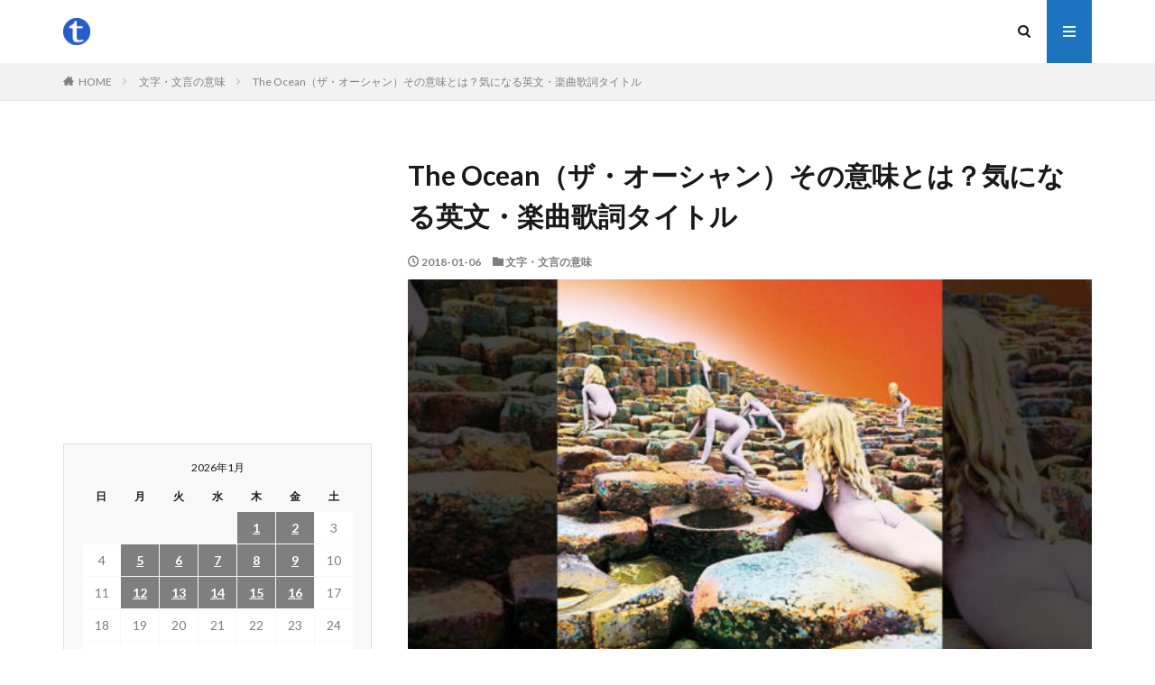

--- FILE ---
content_type: text/html; charset=UTF-8
request_url: https://ttl.yaoyolog.com/the-ocean%EF%BC%88%E3%82%B6%E3%83%BB%E3%82%AA%E3%83%BC%E3%82%B7%E3%83%A3%E3%83%B3%EF%BC%89%E3%81%9D%E3%81%AE%E6%84%8F%E5%91%B3%E3%81%A8%E3%81%AF%EF%BC%9F%E6%B0%97%E3%81%AB%E3%81%AA%E3%82%8B%E8%8B%B1/
body_size: 13508
content:

<!DOCTYPE html>

<html lang="ja" prefix="og: http://ogp.me/ns#" class="t-html 
">

<head prefix="og: http://ogp.me/ns# fb: http://ogp.me/ns/fb# article: http://ogp.me/ns/article#">
  
<script async src="https://pagead2.googlesyndication.com/pagead/js/adsbygoogle.js?client=ca-pub-6391792936359814"
     crossorigin="anonymous"></script>
  
<!-- Google tag (gtag.js) -->
<script async src="https://www.googletagmanager.com/gtag/js?id=G-XMGRGVRTLJ"></script>
<script>
  window.dataLayer = window.dataLayer || [];
  function gtag(){dataLayer.push(arguments);}
  gtag('js', new Date());

  gtag('config', 'G-XMGRGVRTLJ');
</script>
  
<meta charset="UTF-8">
<title>The Ocean（ザ・オーシャン）その意味とは？気になる英文・楽曲歌詞タイトル│ttl.yaoyolog.com</title>
<meta name='robots' content='max-image-preview:large' />
<link rel='dns-prefetch' href='//www.googletagmanager.com' />
<link rel='dns-prefetch' href='//pagead2.googlesyndication.com' />
<link rel="alternate" title="oEmbed (JSON)" type="application/json+oembed" href="https://ttl.yaoyolog.com/wp-json/oembed/1.0/embed?url=https%3A%2F%2Fttl.yaoyolog.com%2Fthe-ocean%25ef%25bc%2588%25e3%2582%25b6%25e3%2583%25bb%25e3%2582%25aa%25e3%2583%25bc%25e3%2582%25b7%25e3%2583%25a3%25e3%2583%25b3%25ef%25bc%2589%25e3%2581%259d%25e3%2581%25ae%25e6%2584%258f%25e5%2591%25b3%25e3%2581%25a8%25e3%2581%25af%25ef%25bc%259f%25e6%25b0%2597%25e3%2581%25ab%25e3%2581%25aa%25e3%2582%258b%25e8%258b%25b1%2F" />
<link rel="alternate" title="oEmbed (XML)" type="text/xml+oembed" href="https://ttl.yaoyolog.com/wp-json/oembed/1.0/embed?url=https%3A%2F%2Fttl.yaoyolog.com%2Fthe-ocean%25ef%25bc%2588%25e3%2582%25b6%25e3%2583%25bb%25e3%2582%25aa%25e3%2583%25bc%25e3%2582%25b7%25e3%2583%25a3%25e3%2583%25b3%25ef%25bc%2589%25e3%2581%259d%25e3%2581%25ae%25e6%2584%258f%25e5%2591%25b3%25e3%2581%25a8%25e3%2581%25af%25ef%25bc%259f%25e6%25b0%2597%25e3%2581%25ab%25e3%2581%25aa%25e3%2582%258b%25e8%258b%25b1%2F&#038;format=xml" />
<style id='wp-img-auto-sizes-contain-inline-css' type='text/css'>
img:is([sizes=auto i],[sizes^="auto," i]){contain-intrinsic-size:3000px 1500px}
/*# sourceURL=wp-img-auto-sizes-contain-inline-css */
</style>
<link rel='stylesheet' id='dashicons-css' href='https://ttl.yaoyolog.com/wp/wp-includes/css/dashicons.min.css?ver=6.9' type='text/css' media='all' />
<link rel='stylesheet' id='thickbox-css' href='https://ttl.yaoyolog.com/wp/wp-includes/js/thickbox/thickbox.css?ver=6.9' type='text/css' media='all' />
<link rel='stylesheet' id='wp-block-library-css' href='https://ttl.yaoyolog.com/wp/wp-includes/css/dist/block-library/style.min.css?ver=6.9' type='text/css' media='all' />
<style id='wp-block-paragraph-inline-css' type='text/css'>
.is-small-text{font-size:.875em}.is-regular-text{font-size:1em}.is-large-text{font-size:2.25em}.is-larger-text{font-size:3em}.has-drop-cap:not(:focus):first-letter{float:left;font-size:8.4em;font-style:normal;font-weight:100;line-height:.68;margin:.05em .1em 0 0;text-transform:uppercase}body.rtl .has-drop-cap:not(:focus):first-letter{float:none;margin-left:.1em}p.has-drop-cap.has-background{overflow:hidden}:root :where(p.has-background){padding:1.25em 2.375em}:where(p.has-text-color:not(.has-link-color)) a{color:inherit}p.has-text-align-left[style*="writing-mode:vertical-lr"],p.has-text-align-right[style*="writing-mode:vertical-rl"]{rotate:180deg}
/*# sourceURL=https://ttl.yaoyolog.com/wp/wp-includes/blocks/paragraph/style.min.css */
</style>
<style id='global-styles-inline-css' type='text/css'>
:root{--wp--preset--aspect-ratio--square: 1;--wp--preset--aspect-ratio--4-3: 4/3;--wp--preset--aspect-ratio--3-4: 3/4;--wp--preset--aspect-ratio--3-2: 3/2;--wp--preset--aspect-ratio--2-3: 2/3;--wp--preset--aspect-ratio--16-9: 16/9;--wp--preset--aspect-ratio--9-16: 9/16;--wp--preset--color--black: #000000;--wp--preset--color--cyan-bluish-gray: #abb8c3;--wp--preset--color--white: #ffffff;--wp--preset--color--pale-pink: #f78da7;--wp--preset--color--vivid-red: #cf2e2e;--wp--preset--color--luminous-vivid-orange: #ff6900;--wp--preset--color--luminous-vivid-amber: #fcb900;--wp--preset--color--light-green-cyan: #7bdcb5;--wp--preset--color--vivid-green-cyan: #00d084;--wp--preset--color--pale-cyan-blue: #8ed1fc;--wp--preset--color--vivid-cyan-blue: #0693e3;--wp--preset--color--vivid-purple: #9b51e0;--wp--preset--gradient--vivid-cyan-blue-to-vivid-purple: linear-gradient(135deg,rgb(6,147,227) 0%,rgb(155,81,224) 100%);--wp--preset--gradient--light-green-cyan-to-vivid-green-cyan: linear-gradient(135deg,rgb(122,220,180) 0%,rgb(0,208,130) 100%);--wp--preset--gradient--luminous-vivid-amber-to-luminous-vivid-orange: linear-gradient(135deg,rgb(252,185,0) 0%,rgb(255,105,0) 100%);--wp--preset--gradient--luminous-vivid-orange-to-vivid-red: linear-gradient(135deg,rgb(255,105,0) 0%,rgb(207,46,46) 100%);--wp--preset--gradient--very-light-gray-to-cyan-bluish-gray: linear-gradient(135deg,rgb(238,238,238) 0%,rgb(169,184,195) 100%);--wp--preset--gradient--cool-to-warm-spectrum: linear-gradient(135deg,rgb(74,234,220) 0%,rgb(151,120,209) 20%,rgb(207,42,186) 40%,rgb(238,44,130) 60%,rgb(251,105,98) 80%,rgb(254,248,76) 100%);--wp--preset--gradient--blush-light-purple: linear-gradient(135deg,rgb(255,206,236) 0%,rgb(152,150,240) 100%);--wp--preset--gradient--blush-bordeaux: linear-gradient(135deg,rgb(254,205,165) 0%,rgb(254,45,45) 50%,rgb(107,0,62) 100%);--wp--preset--gradient--luminous-dusk: linear-gradient(135deg,rgb(255,203,112) 0%,rgb(199,81,192) 50%,rgb(65,88,208) 100%);--wp--preset--gradient--pale-ocean: linear-gradient(135deg,rgb(255,245,203) 0%,rgb(182,227,212) 50%,rgb(51,167,181) 100%);--wp--preset--gradient--electric-grass: linear-gradient(135deg,rgb(202,248,128) 0%,rgb(113,206,126) 100%);--wp--preset--gradient--midnight: linear-gradient(135deg,rgb(2,3,129) 0%,rgb(40,116,252) 100%);--wp--preset--font-size--small: 13px;--wp--preset--font-size--medium: 20px;--wp--preset--font-size--large: 36px;--wp--preset--font-size--x-large: 42px;--wp--preset--spacing--20: 0.44rem;--wp--preset--spacing--30: 0.67rem;--wp--preset--spacing--40: 1rem;--wp--preset--spacing--50: 1.5rem;--wp--preset--spacing--60: 2.25rem;--wp--preset--spacing--70: 3.38rem;--wp--preset--spacing--80: 5.06rem;--wp--preset--shadow--natural: 6px 6px 9px rgba(0, 0, 0, 0.2);--wp--preset--shadow--deep: 12px 12px 50px rgba(0, 0, 0, 0.4);--wp--preset--shadow--sharp: 6px 6px 0px rgba(0, 0, 0, 0.2);--wp--preset--shadow--outlined: 6px 6px 0px -3px rgb(255, 255, 255), 6px 6px rgb(0, 0, 0);--wp--preset--shadow--crisp: 6px 6px 0px rgb(0, 0, 0);}:where(.is-layout-flex){gap: 0.5em;}:where(.is-layout-grid){gap: 0.5em;}body .is-layout-flex{display: flex;}.is-layout-flex{flex-wrap: wrap;align-items: center;}.is-layout-flex > :is(*, div){margin: 0;}body .is-layout-grid{display: grid;}.is-layout-grid > :is(*, div){margin: 0;}:where(.wp-block-columns.is-layout-flex){gap: 2em;}:where(.wp-block-columns.is-layout-grid){gap: 2em;}:where(.wp-block-post-template.is-layout-flex){gap: 1.25em;}:where(.wp-block-post-template.is-layout-grid){gap: 1.25em;}.has-black-color{color: var(--wp--preset--color--black) !important;}.has-cyan-bluish-gray-color{color: var(--wp--preset--color--cyan-bluish-gray) !important;}.has-white-color{color: var(--wp--preset--color--white) !important;}.has-pale-pink-color{color: var(--wp--preset--color--pale-pink) !important;}.has-vivid-red-color{color: var(--wp--preset--color--vivid-red) !important;}.has-luminous-vivid-orange-color{color: var(--wp--preset--color--luminous-vivid-orange) !important;}.has-luminous-vivid-amber-color{color: var(--wp--preset--color--luminous-vivid-amber) !important;}.has-light-green-cyan-color{color: var(--wp--preset--color--light-green-cyan) !important;}.has-vivid-green-cyan-color{color: var(--wp--preset--color--vivid-green-cyan) !important;}.has-pale-cyan-blue-color{color: var(--wp--preset--color--pale-cyan-blue) !important;}.has-vivid-cyan-blue-color{color: var(--wp--preset--color--vivid-cyan-blue) !important;}.has-vivid-purple-color{color: var(--wp--preset--color--vivid-purple) !important;}.has-black-background-color{background-color: var(--wp--preset--color--black) !important;}.has-cyan-bluish-gray-background-color{background-color: var(--wp--preset--color--cyan-bluish-gray) !important;}.has-white-background-color{background-color: var(--wp--preset--color--white) !important;}.has-pale-pink-background-color{background-color: var(--wp--preset--color--pale-pink) !important;}.has-vivid-red-background-color{background-color: var(--wp--preset--color--vivid-red) !important;}.has-luminous-vivid-orange-background-color{background-color: var(--wp--preset--color--luminous-vivid-orange) !important;}.has-luminous-vivid-amber-background-color{background-color: var(--wp--preset--color--luminous-vivid-amber) !important;}.has-light-green-cyan-background-color{background-color: var(--wp--preset--color--light-green-cyan) !important;}.has-vivid-green-cyan-background-color{background-color: var(--wp--preset--color--vivid-green-cyan) !important;}.has-pale-cyan-blue-background-color{background-color: var(--wp--preset--color--pale-cyan-blue) !important;}.has-vivid-cyan-blue-background-color{background-color: var(--wp--preset--color--vivid-cyan-blue) !important;}.has-vivid-purple-background-color{background-color: var(--wp--preset--color--vivid-purple) !important;}.has-black-border-color{border-color: var(--wp--preset--color--black) !important;}.has-cyan-bluish-gray-border-color{border-color: var(--wp--preset--color--cyan-bluish-gray) !important;}.has-white-border-color{border-color: var(--wp--preset--color--white) !important;}.has-pale-pink-border-color{border-color: var(--wp--preset--color--pale-pink) !important;}.has-vivid-red-border-color{border-color: var(--wp--preset--color--vivid-red) !important;}.has-luminous-vivid-orange-border-color{border-color: var(--wp--preset--color--luminous-vivid-orange) !important;}.has-luminous-vivid-amber-border-color{border-color: var(--wp--preset--color--luminous-vivid-amber) !important;}.has-light-green-cyan-border-color{border-color: var(--wp--preset--color--light-green-cyan) !important;}.has-vivid-green-cyan-border-color{border-color: var(--wp--preset--color--vivid-green-cyan) !important;}.has-pale-cyan-blue-border-color{border-color: var(--wp--preset--color--pale-cyan-blue) !important;}.has-vivid-cyan-blue-border-color{border-color: var(--wp--preset--color--vivid-cyan-blue) !important;}.has-vivid-purple-border-color{border-color: var(--wp--preset--color--vivid-purple) !important;}.has-vivid-cyan-blue-to-vivid-purple-gradient-background{background: var(--wp--preset--gradient--vivid-cyan-blue-to-vivid-purple) !important;}.has-light-green-cyan-to-vivid-green-cyan-gradient-background{background: var(--wp--preset--gradient--light-green-cyan-to-vivid-green-cyan) !important;}.has-luminous-vivid-amber-to-luminous-vivid-orange-gradient-background{background: var(--wp--preset--gradient--luminous-vivid-amber-to-luminous-vivid-orange) !important;}.has-luminous-vivid-orange-to-vivid-red-gradient-background{background: var(--wp--preset--gradient--luminous-vivid-orange-to-vivid-red) !important;}.has-very-light-gray-to-cyan-bluish-gray-gradient-background{background: var(--wp--preset--gradient--very-light-gray-to-cyan-bluish-gray) !important;}.has-cool-to-warm-spectrum-gradient-background{background: var(--wp--preset--gradient--cool-to-warm-spectrum) !important;}.has-blush-light-purple-gradient-background{background: var(--wp--preset--gradient--blush-light-purple) !important;}.has-blush-bordeaux-gradient-background{background: var(--wp--preset--gradient--blush-bordeaux) !important;}.has-luminous-dusk-gradient-background{background: var(--wp--preset--gradient--luminous-dusk) !important;}.has-pale-ocean-gradient-background{background: var(--wp--preset--gradient--pale-ocean) !important;}.has-electric-grass-gradient-background{background: var(--wp--preset--gradient--electric-grass) !important;}.has-midnight-gradient-background{background: var(--wp--preset--gradient--midnight) !important;}.has-small-font-size{font-size: var(--wp--preset--font-size--small) !important;}.has-medium-font-size{font-size: var(--wp--preset--font-size--medium) !important;}.has-large-font-size{font-size: var(--wp--preset--font-size--large) !important;}.has-x-large-font-size{font-size: var(--wp--preset--font-size--x-large) !important;}
/*# sourceURL=global-styles-inline-css */
</style>

<style id='classic-theme-styles-inline-css' type='text/css'>
/*! This file is auto-generated */
.wp-block-button__link{color:#fff;background-color:#32373c;border-radius:9999px;box-shadow:none;text-decoration:none;padding:calc(.667em + 2px) calc(1.333em + 2px);font-size:1.125em}.wp-block-file__button{background:#32373c;color:#fff;text-decoration:none}
/*# sourceURL=/wp-includes/css/classic-themes.min.css */
</style>
<script type="text/javascript" src="https://ttl.yaoyolog.com/wp/wp-includes/js/jquery/jquery.min.js?ver=3.7.1" id="jquery-core-js"></script>
<script type="text/javascript" src="https://ttl.yaoyolog.com/wp/wp-includes/js/jquery/jquery-migrate.min.js?ver=3.4.1" id="jquery-migrate-js"></script>

<!-- Site Kit によって追加された Google タグ（gtag.js）スニペット -->
<!-- Google アナリティクス スニペット (Site Kit が追加) -->
<script type="text/javascript" src="https://www.googletagmanager.com/gtag/js?id=GT-PJ5R79V" id="google_gtagjs-js" async></script>
<script type="text/javascript" id="google_gtagjs-js-after">
/* <![CDATA[ */
window.dataLayer = window.dataLayer || [];function gtag(){dataLayer.push(arguments);}
gtag("set","linker",{"domains":["ttl.yaoyolog.com"]});
gtag("js", new Date());
gtag("set", "developer_id.dZTNiMT", true);
gtag("config", "GT-PJ5R79V");
//# sourceURL=google_gtagjs-js-after
/* ]]> */
</script>
<link rel="https://api.w.org/" href="https://ttl.yaoyolog.com/wp-json/" /><link rel="alternate" title="JSON" type="application/json" href="https://ttl.yaoyolog.com/wp-json/wp/v2/posts/3219" /><meta name="generator" content="Site Kit by Google 1.170.0" /><link rel="stylesheet" href="https://ttl.yaoyolog.com/wp/wp-content/themes/the-thor/css/icon.min.css">
<link rel="stylesheet" href="https://fonts.googleapis.com/css?family=Lato:100,300,400,700,900">
<link rel="stylesheet" href="https://fonts.googleapis.com/css?family=Fjalla+One">
<link rel="stylesheet" href="https://fonts.googleapis.com/css?family=Noto+Sans+JP:100,200,300,400,500,600,700,800,900">
<link rel="stylesheet" href="https://ttl.yaoyolog.com/wp/wp-content/themes/the-thor/style.min.css">
<link rel="stylesheet" href="https://ttl.yaoyolog.com/wp/wp-content/themes/the-thor-child/style-user.css?1620350731">
<link rel="canonical" href="https://ttl.yaoyolog.com/the-ocean%ef%bc%88%e3%82%b6%e3%83%bb%e3%82%aa%e3%83%bc%e3%82%b7%e3%83%a3%e3%83%b3%ef%bc%89%e3%81%9d%e3%81%ae%e6%84%8f%e5%91%b3%e3%81%a8%e3%81%af%ef%bc%9f%e6%b0%97%e3%81%ab%e3%81%aa%e3%82%8b%e8%8b%b1/" />
<script src="https://ajax.googleapis.com/ajax/libs/jquery/1.12.4/jquery.min.js"></script>
<meta http-equiv="X-UA-Compatible" content="IE=edge">
<meta name="viewport" content="width=device-width, initial-scale=1, viewport-fit=cover"/>
<style>
.widget.widget_nav_menu ul.menu{border-color: rgba(30,115,190,0.15);}.widget.widget_nav_menu ul.menu li{border-color: rgba(30,115,190,0.75);}.widget.widget_nav_menu ul.menu .sub-menu li{border-color: rgba(30,115,190,0.15);}.widget.widget_nav_menu ul.menu .sub-menu li .sub-menu li:first-child{border-color: rgba(30,115,190,0.15);}.widget.widget_nav_menu ul.menu li a:hover{background-color: rgba(30,115,190,0.75);}.widget.widget_nav_menu ul.menu .current-menu-item > a{background-color: rgba(30,115,190,0.75);}.widget.widget_nav_menu ul.menu li .sub-menu li a:before {color:#1e73be;}.widget.widget_nav_menu ul.menu li a{background-color:#1e73be;}.widget.widget_nav_menu ul.menu .sub-menu a:hover{color:#1e73be;}.widget.widget_nav_menu ul.menu .sub-menu .current-menu-item a{color:#1e73be;}.widget.widget_categories ul{border-color: rgba(30,115,190,0.15);}.widget.widget_categories ul li{border-color: rgba(30,115,190,0.75);}.widget.widget_categories ul .children li{border-color: rgba(30,115,190,0.15);}.widget.widget_categories ul .children li .children li:first-child{border-color: rgba(30,115,190,0.15);}.widget.widget_categories ul li a:hover{background-color: rgba(30,115,190,0.75);}.widget.widget_categories ul .current-menu-item > a{background-color: rgba(30,115,190,0.75);}.widget.widget_categories ul li .children li a:before {color:#1e73be;}.widget.widget_categories ul li a{background-color:#1e73be;}.widget.widget_categories ul .children a:hover{color:#1e73be;}.widget.widget_categories ul .children .current-menu-item a{color:#1e73be;}.widgetSearch__input:hover{border-color:#1e73be;}.widgetCatTitle{background-color:#1e73be;}.widgetCatTitle__inner{background-color:#1e73be;}.widgetSearch__submit:hover{background-color:#1e73be;}.widgetProfile__sns{background-color:#1e73be;}.widget.widget_calendar .calendar_wrap tbody a:hover{background-color:#1e73be;}.widget ul li a:hover{color:#1e73be;}.widget.widget_rss .rsswidget:hover{color:#1e73be;}.widget.widget_tag_cloud a:hover{background-color:#1e73be;}.widget select:hover{border-color:#1e73be;}.widgetSearch__checkLabel:hover:after{border-color:#1e73be;}.widgetSearch__check:checked .widgetSearch__checkLabel:before, .widgetSearch__check:checked + .widgetSearch__checkLabel:before{border-color:#1e73be;}.widgetTab__item.current{border-top-color:#1e73be;}.widgetTab__item:hover{border-top-color:#1e73be;}.searchHead__title{background-color:#1e73be;}.searchHead__submit:hover{color:#1e73be;}.menuBtn__close:hover{color:#1e73be;}.menuBtn__link:hover{color:#1e73be;}@media only screen and (min-width: 992px){.menuBtn__link {background-color:#1e73be;}}.t-headerCenter .menuBtn__link:hover{color:#1e73be;}.searchBtn__close:hover{color:#1e73be;}.searchBtn__link:hover{color:#1e73be;}.breadcrumb__item a:hover{color:#1e73be;}.pager__item{color:#1e73be;}.pager__item:hover, .pager__item-current{background-color:#1e73be; color:#fff;}.page-numbers{color:#1e73be;}.page-numbers:hover, .page-numbers.current{background-color:#1e73be; color:#fff;}.pagePager__item{color:#1e73be;}.pagePager__item:hover, .pagePager__item-current{background-color:#1e73be; color:#fff;}.heading a:hover{color:#1e73be;}.eyecatch__cat{background-color:#1e73be;}.the__category{background-color:#1e73be;}.dateList__item a:hover{color:#1e73be;}.controllerFooter__item:last-child{background-color:#1e73be;}.controllerFooter__close{background-color:#1e73be;}.bottomFooter__topBtn{background-color:#1e73be;}.mask-color{background-color:#1e73be;}.mask-colorgray{background-color:#1e73be;}.pickup3__item{background-color:#1e73be;}.categoryBox__title{color:#1e73be;}.comments__list .comment-meta{background-color:#1e73be;}.comment-respond .submit{background-color:#1e73be;}.prevNext__pop{background-color:#1e73be;}.swiper-pagination-bullet-active{background-color:#1e73be;}.swiper-slider .swiper-button-next, .swiper-slider .swiper-container-rtl .swiper-button-prev, .swiper-slider .swiper-button-prev, .swiper-slider .swiper-container-rtl .swiper-button-next	{background-color:#1e73be;}body{background:#ffffff;}.snsFooter{background-color:#1e73be}.widget-main .heading.heading-widget{background-color:#1e73be}.widget-main .heading.heading-widgetsimple{background-color:#1e73be}.widget-main .heading.heading-widgetsimplewide{background-color:#1e73be}.widget-main .heading.heading-widgetwide{background-color:#1e73be}.widget-main .heading.heading-widgetbottom:before{border-color:#1e73be}.widget-main .heading.heading-widgetborder{border-color:#1e73be}.widget-main .heading.heading-widgetborder::before,.widget-main .heading.heading-widgetborder::after{background-color:#1e73be}.widget-side .heading.heading-widget{background-color:#1e73be}.widget-side .heading.heading-widgetsimple{background-color:#1e73be}.widget-side .heading.heading-widgetsimplewide{background-color:#1e73be}.widget-side .heading.heading-widgetwide{background-color:#1e73be}.widget-side .heading.heading-widgetbottom:before{border-color:#1e73be}.widget-side .heading.heading-widgetborder{border-color:#1e73be}.widget-side .heading.heading-widgetborder::before,.widget-side .heading.heading-widgetborder::after{background-color:#1e73be}.widget-foot .heading.heading-widget{background-color:#1e73be}.widget-foot .heading.heading-widgetsimple{background-color:#1e73be}.widget-foot .heading.heading-widgetsimplewide{background-color:#1e73be}.widget-foot .heading.heading-widgetwide{background-color:#1e73be}.widget-foot .heading.heading-widgetbottom:before{border-color:#1e73be}.widget-foot .heading.heading-widgetborder{border-color:#1e73be}.widget-foot .heading.heading-widgetborder::before,.widget-foot .heading.heading-widgetborder::after{background-color:#1e73be}.widget-menu .heading.heading-widget{background-color:#1e73be}.widget-menu .heading.heading-widgetsimple{background-color:#1e73be}.widget-menu .heading.heading-widgetsimplewide{background-color:#1e73be}.widget-menu .heading.heading-widgetwide{background-color:#1e73be}.widget-menu .heading.heading-widgetbottom:before{border-color:#1e73be}.widget-menu .heading.heading-widgetborder{border-color:#1e73be}.widget-menu .heading.heading-widgetborder::before,.widget-menu .heading.heading-widgetborder::after{background-color:#1e73be}.rankingBox__bg{background-color:#1e73be}.the__ribbon{background-color:#1e73be}.the__ribbon:after{border-left-color:#1e73be; border-right-color:#1e73be}.content .afTagBox__btnDetail{background-color:#1e73be;}.widget .widgetAfTag__btnDetail{background-color:#1e73be;}.content .afTagBox__btnAf{background-color:#1e73be;}.widget .widgetAfTag__btnAf{background-color:#1e73be;}.content a{color:#1e73be;}.phrase a{color:#1e73be;}.content .sitemap li a:hover{color:#1e73be;}.content h2 a:hover,.content h3 a:hover,.content h4 a:hover,.content h5 a:hover{color:#1e73be;}.content ul.menu li a:hover{color:#1e73be;}.content .es-LiconBox:before{background-color:#a83f3f;}.content .es-LiconCircle:before{background-color:#a83f3f;}.content .es-BTiconBox:before{background-color:#a83f3f;}.content .es-BTiconCircle:before{background-color:#a83f3f;}.content .es-BiconObi{border-color:#a83f3f;}.content .es-BiconCorner:before{background-color:#a83f3f;}.content .es-BiconCircle:before{background-color:#a83f3f;}.content .es-BmarkHatena::before{background-color:#005293;}.content .es-BmarkExcl::before{background-color:#b60105;}.content .es-BmarkQ::before{background-color:#005293;}.content .es-BmarkQ::after{border-top-color:#005293;}.content .es-BmarkA::before{color:#b60105;}.content .es-BsubTradi::before{color:#ffffff;background-color:#b60105;border-color:#b60105;}.btn__link-primary{color:#ffffff; background-color:#3f3f3f;}.content .btn__link-primary{color:#ffffff; background-color:#3f3f3f;}.searchBtn__contentInner .btn__link-search{color:#ffffff; background-color:#3f3f3f;}.btn__link-secondary{color:#ffffff; background-color:#3f3f3f;}.content .btn__link-secondary{color:#ffffff; background-color:#3f3f3f;}.btn__link-search{color:#ffffff; background-color:#3f3f3f;}.btn__link-normal{color:#3f3f3f;}.content .btn__link-normal{color:#3f3f3f;}.btn__link-normal:hover{background-color:#3f3f3f;}.content .btn__link-normal:hover{background-color:#3f3f3f;}.comments__list .comment-reply-link{color:#3f3f3f;}.comments__list .comment-reply-link:hover{background-color:#3f3f3f;}@media only screen and (min-width: 992px){.subNavi__link-pickup{color:#3f3f3f;}}@media only screen and (min-width: 992px){.subNavi__link-pickup:hover{background-color:#3f3f3f;}}.content h2{color:#191919}.content h3{color:#191919}.content h4{color:#191919}.content h5{color:#191919}.content ul > li::before{color:#a83f3f;}.content ul{color:#191919;}.content ol > li::before{color:#a83f3f; border-color:#a83f3f;}.content ol > li > ol > li::before{background-color:#a83f3f; border-color:#a83f3f;}.content ol > li > ol > li > ol > li::before{color:#a83f3f; border-color:#a83f3f;}.content ol{color:#191919;}.content .balloon .balloon__text{color:#191919; background-color:#f2f2f2;}.content .balloon .balloon__text-left:before{border-left-color:#f2f2f2;}.content .balloon .balloon__text-right:before{border-right-color:#f2f2f2;}.content .balloon-boder .balloon__text{color:#191919; background-color:#ffffff;  border-color:#d8d8d8;}.content .balloon-boder .balloon__text-left:before{border-left-color:#d8d8d8;}.content .balloon-boder .balloon__text-left:after{border-left-color:#ffffff;}.content .balloon-boder .balloon__text-right:before{border-right-color:#d8d8d8;}.content .balloon-boder .balloon__text-right:after{border-right-color:#ffffff;}.content blockquote{color:#191919; background-color:#f2f2f2;}.content blockquote::before{color:#d8d8d8;}.content table{color:#191919; border-top-color:#E5E5E5; border-left-color:#E5E5E5;}.content table th{background:#7f7f7f; color:#ffffff; ;border-right-color:#E5E5E5; border-bottom-color:#E5E5E5;}.content table td{background:#ffffff; ;border-right-color:#E5E5E5; border-bottom-color:#E5E5E5;}.content table tr:nth-child(odd) td{background-color:#f2f2f2;}
</style>

<!-- Site Kit が追加した Google AdSense メタタグ -->
<meta name="google-adsense-platform-account" content="ca-host-pub-2644536267352236">
<meta name="google-adsense-platform-domain" content="sitekit.withgoogle.com">
<!-- Site Kit が追加した End Google AdSense メタタグ -->

<!-- Google AdSense スニペット (Site Kit が追加) -->
<script type="text/javascript" async="async" src="https://pagead2.googlesyndication.com/pagead/js/adsbygoogle.js?client=ca-pub-6391792936359814&amp;host=ca-host-pub-2644536267352236" crossorigin="anonymous"></script>

<!-- (ここまで) Google AdSense スニペット (Site Kit が追加) -->
<meta property="og:site_name" content="ttl.yaoyolog.com" />
<meta property="og:type" content="article" />
<meta property="og:title" content="The Ocean（ザ・オーシャン）その意味とは？気になる英文・楽曲歌詞タイトル" />
<meta property="og:description" content="本日は気になる英文、楽曲の歌詞・タイトルを調べて参ります。 本日はレッド・ツェッペリン通算5枚目のアルバム「HOUSES OF THE HOLY（ハウス・オブ・ザ・ホーリー）」、邦題「聖なる館」の8曲目。「The Ocean（ザ・オーシャン" />
<meta property="og:url" content="https://ttl.yaoyolog.com/the-ocean%ef%bc%88%e3%82%b6%e3%83%bb%e3%82%aa%e3%83%bc%e3%82%b7%e3%83%a3%e3%83%b3%ef%bc%89%e3%81%9d%e3%81%ae%e6%84%8f%e5%91%b3%e3%81%a8%e3%81%af%ef%bc%9f%e6%b0%97%e3%81%ab%e3%81%aa%e3%82%8b%e8%8b%b1/" />
<meta property="og:image" content="https://ttl.yaoyolog.com/wp/wp-content/uploads/2017/12/HOUSES-OF-THE-HOLY-768x320.jpg" />
<meta name="twitter:card" content="summary" />


<script async custom-element="amp-ad" src="https://cdn.ampproject.org/v0/amp-ad-0.1.js"></script>

</head>
<body class=" t-logoSp t-logoPc" id="top">


  <!--l-header-->
  <header class="l-header">
    <div class="container container-header">

      <!--logo-->
			<p class="siteTitle">
				<a class="siteTitle__link" href="https://ttl.yaoyolog.com">
											<img class="siteTitle__logo" src="https://ttl.yaoyolog.com/wp/wp-content/uploads/2023/05/500x500-logo.png" alt="ttl.yaoyolog.com" width="500" height="500" >
					        </a>
      </p>      <!--/logo-->


      

							<!--subNavi-->
				<nav class="subNavi">
	        	        				</nav>
				<!--/subNavi-->
			

            <!--searchBtn-->
			<div class="searchBtn ">
        <input class="searchBtn__checkbox" id="searchBtn-checkbox" type="checkbox">
        <label class="searchBtn__link searchBtn__link-text icon-search" for="searchBtn-checkbox"></label>
        <label class="searchBtn__unshown" for="searchBtn-checkbox"></label>

        <div class="searchBtn__content">
          <div class="searchBtn__scroll">
            <label class="searchBtn__close" for="searchBtn-checkbox"><i class="icon-close"></i>CLOSE</label>
            <div class="searchBtn__contentInner">
              <aside class="widget">
  <div class="widgetSearch">
    <form method="get" action="https://ttl.yaoyolog.com" target="_top">
  <div class="widgetSearch__contents">
    <h3 class="heading heading-tertiary">キーワード</h3>
    <input class="widgetSearch__input widgetSearch__input-max" type="text" name="s" placeholder="キーワードを入力" value="">

    
  </div>

  <div class="widgetSearch__contents">
    <h3 class="heading heading-tertiary">カテゴリー</h3>
	<select  name='cat' id='cat_696caf2ebc250' class='widgetSearch__select'>
	<option value=''>カテゴリーを選択</option>
	<option class="level-0" value="2">文字・文言の意味</option>
</select>
  </div>

  
  <div class="btn btn-search">
    <button class="btn__link btn__link-search" type="submit" value="search">検索</button>
  </div>
</form>
  </div>
</aside>
            </div>
          </div>
        </div>
      </div>
			<!--/searchBtn-->
      

            <!--menuBtn-->
			<div class="menuBtn ">
        <input class="menuBtn__checkbox" id="menuBtn-checkbox" type="checkbox">
        <label class="menuBtn__link menuBtn__link-text icon-menu" for="menuBtn-checkbox"></label>
        <label class="menuBtn__unshown" for="menuBtn-checkbox"></label>
        <div class="menuBtn__content">
          <div class="menuBtn__scroll">
            <label class="menuBtn__close" for="menuBtn-checkbox"><i class="icon-close"></i>CLOSE</label>
            <div class="menuBtn__contentInner">
																														
		<aside class="widget widget-menu widget_recent_entries">
		<h2 class="heading heading-widget">最新投稿</h2>
		<ul>
											<li>
					<a href="https://ttl.yaoyolog.com/solar%ef%bc%88%e3%82%bd%e3%83%bc%e3%83%a9%e3%83%bc%ef%bc%89%e3%81%9d%e3%81%ae%e6%84%8f%e5%91%b3%e3%81%a8%e3%81%af%ef%bc%9f%e6%b0%97%e3%81%ab%e3%81%aa%e3%82%8b%e8%8b%b1%e6%96%87%e3%83%bb%e6%a5%bd/">Solar（ソーラー）その意味とは？気になる英文・楽曲歌詞タイトル</a>
									</li>
											<li>
					<a href="https://ttl.yaoyolog.com/the-untouchables%ef%bc%88%e3%82%b6%e3%83%bb%e3%82%a2%e3%83%b3%e3%82%bf%e3%83%83%e3%83%81%e3%83%a3%e3%83%96%e3%83%ab%ef%bc%89%e3%81%9d%e3%81%ae%e6%84%8f%e5%91%b3%e3%81%a8%e3%81%af%ef%bc%9f%e6%b0%97/">The Untouchables（ザ・アンタッチャブル）その意味とは？気になる英文・映画タイトル</a>
									</li>
											<li>
					<a href="https://ttl.yaoyolog.com/my-mans-gone-now%ef%bc%88%e3%83%9e%e3%82%a4%e3%83%bb%e3%83%9e%e3%83%b3%e3%82%ba%e3%83%bb%e3%82%b4%e3%83%bc%e3%83%b3%e3%83%bb%e3%83%8a%e3%82%a6%ef%bc%89%e3%81%9d%e3%81%ae%e6%84%8f%e5%91%b3%e3%81%a8/">My Man&#8217;s Gone Now（マイ・マンズ・ゴーン・ナウ）その意味とは？気になる英文・楽曲歌詞タイトル</a>
									</li>
											<li>
					<a href="https://ttl.yaoyolog.com/angel-heart%ef%bc%88%e3%82%a8%e3%83%b3%e3%82%bc%e3%83%ab%e3%83%bb%e3%83%8f%e3%83%bc%e3%83%88%ef%bc%89%e3%81%9d%e3%81%ae%e6%84%8f%e5%91%b3%e3%81%a8%e3%81%af%ef%bc%9f%e6%b0%97%e3%81%ab%e3%81%aa%e3%82%8b/">Angel Heart（エンゼル・ハート）その意味とは？気になる英文・映画タイトル</a>
									</li>
											<li>
					<a href="https://ttl.yaoyolog.com/glorias-step%ef%bc%88%e3%82%b0%e3%83%ad%e3%83%aa%e3%82%a2%e3%82%ba%e3%83%bb%e3%82%b9%e3%83%86%e3%83%83%e3%83%97%ef%bc%89%e3%81%9d%e3%81%ae%e6%84%8f%e5%91%b3%e3%81%a8%e3%81%af%ef%bc%9f%e6%b0%97/">Gloria&#8217;s Step（グロリアズ・ステップ）その意味とは？気になる英文・楽曲歌詞タイトル</a>
									</li>
					</ul>

		</aside><aside class="widget widget-menu widget_pages"><h2 class="heading heading-widget">ページ</h2>
			<ul>
				<li class="page_item page-item-6522"><a href="https://ttl.yaoyolog.com/%e3%82%ae%e3%83%aa%e3%82%b7%e3%83%a3%e6%96%87%e5%ad%97%e4%b8%80%e8%a6%a7/">ギリシャ文字一覧</a></li>
<li class="page_item page-item-1040"><a href="https://ttl.yaoyolog.com/%e3%83%8f%e3%83%bc%e3%83%ac%e3%83%bc%e3%83%bb%e3%83%81%e3%83%a7%e3%83%83%e3%83%91%e3%83%bc%e9%96%a2%e9%80%a3%e7%94%a8%e8%aa%9e-%e3%81%be%e3%81%a8%e3%82%81/">ハーレー・チョッパー関連用語 まとめ</a></li>
<li class="page_item page-item-1340"><a href="https://ttl.yaoyolog.com/%e3%83%af%e3%83%bc%e3%83%89%e3%83%97%e3%83%ac%e3%82%b9-%e3%83%97%e3%83%a9%e3%82%b0%e3%82%a4%e3%83%b3-%e3%81%be%e3%81%a8%e3%82%81/">ワードプレス プラグイン まとめ</a></li>
<li class="page_item page-item-3131"><a href="https://ttl.yaoyolog.com/%e8%a5%bf%e6%9a%a6%e3%83%bb%e5%92%8c%e6%9a%a6%e3%83%bb%e5%b9%b4%e5%8f%b7-%e4%b8%80%e8%a6%a7%e8%a1%a8%e3%83%aa%e3%82%b9%e3%83%88-1800%e5%b9%b4%e3%81%8b%e3%82%89%e7%8f%be%e5%9c%a8%e3%81%be%e3%81%a7/">西暦・和暦・年号 一覧表 リスト 1800年-2099年まで300年分一括網羅。</a></li>
			</ul>

			</aside>							            </div>
          </div>
        </div>
			</div>
			<!--/menuBtn-->
      
    </div>
  </header>
  <!--/l-header-->


  <!--l-headerBottom-->
  <div class="l-headerBottom">

    
		
	  
  </div>
  <!--l-headerBottom-->

  
  <div class="wider">
    <div class="breadcrumb"><ul class="breadcrumb__list container"><li class="breadcrumb__item icon-home"><a href="https://ttl.yaoyolog.com">HOME</a></li><li class="breadcrumb__item"><a href="https://ttl.yaoyolog.com/category/%e6%96%87%e5%ad%97%e3%83%bb%e6%96%87%e8%a8%80%e3%81%ae%e6%84%8f%e5%91%b3/">文字・文言の意味</a></li><li class="breadcrumb__item breadcrumb__item-current"><a href="https://ttl.yaoyolog.com/the-ocean%ef%bc%88%e3%82%b6%e3%83%bb%e3%82%aa%e3%83%bc%e3%82%b7%e3%83%a3%e3%83%b3%ef%bc%89%e3%81%9d%e3%81%ae%e6%84%8f%e5%91%b3%e3%81%a8%e3%81%af%ef%bc%9f%e6%b0%97%e3%81%ab%e3%81%aa%e3%82%8b%e8%8b%b1/">The Ocean（ザ・オーシャン）その意味とは？気になる英文・楽曲歌詞タイトル</a></li></ul></div>  </div>





  <!--l-wrapper-->
  <div class="l-wrapper">

    <!--l-main-->
        <main class="l-main l-main-right">





      <div class="dividerBottom">


              <h1 class="heading heading-primary">The Ocean（ザ・オーシャン）その意味とは？気になる英文・楽曲歌詞タイトル</h1>

        <ul class="dateList dateList-main">
                      <li class="dateList__item icon-clock">2018-01-06</li>
                                <li class="dateList__item icon-folder"><a href="https://ttl.yaoyolog.com/category/%e6%96%87%e5%ad%97%e3%83%bb%e6%96%87%e8%a8%80%e3%81%ae%e6%84%8f%e5%91%b3/" rel="category tag">文字・文言の意味</a></li>
		                              </ul>

                <div class="eyecatch eyecatch-main">
                    <span class="eyecatch__link">
                      <img width="768" height="320" src="https://ttl.yaoyolog.com/wp/wp-content/uploads/2017/12/HOUSES-OF-THE-HOLY-768x320.jpg" class="attachment-icatch768 size-icatch768 wp-post-image" alt="HOUSES-OF-THE-HOLY" decoding="async" />                    </span>
        </div>
        
      



                <!--post_top_widget-->
        <div class="dividerBottom">
		  <aside class="widget widget-main  widget_block widget_text">
<p></p>
</aside><aside class="widget widget-main  widget_block"><script async src="https://pagead2.googlesyndication.com/pagead/js/adsbygoogle.js?client=ca-pub-6391792936359814"
     crossorigin="anonymous"></script>
<!-- 20240101-ttl -->
<ins class="adsbygoogle"
     style="display:block"
     data-ad-client="ca-pub-6391792936359814"
     data-ad-slot="9647132569"
     data-ad-format="auto"
     data-full-width-responsive="true"></ins>
<script>
     (adsbygoogle = window.adsbygoogle || []).push({});
</script></aside>        </div>
        <!--/post_top_widget-->
		

        <!--postContents-->
        <div class="postContents">
          

		            <section class="content">
			<p>本日は気になる英文、楽曲の歌詞・タイトルを調べて参ります。<br />
本日はレッド・ツェッペリン通算5枚目のアルバム「HOUSES OF THE HOLY（ハウス・オブ・ザ・ホーリー）」、邦題「聖なる館」の8曲目。「The Ocean（ザ・オーシャン）」について調査致します。<br />
「Ocean（オーシャン）」とは、海洋、海、との意味。歌詞の内容を見てみると、抽象的でハッキリしませんが、一部では、海＝観客との意味で使われているのではないかとの説明も目にしました。</p>
<p>なるほど、メモメモ。</p>
<p><amp-youtube width="560" height="315" data-videoid="mqgyD_yTWCU" layout="responsive"></amp-youtube></p>
[link] : <a href="https://en.wikipedia.org/wiki/The_Ocean_(Led_Zeppelin_song)" rel="noopener" target="_blank">The Ocean (Led Zeppelin song) &#8211; Wikipedia</a>    	</p>
          </section>
          		  

                  </div>
        <!--/postContents-->


        



        
	    
		
        <!-- コメント -->
                        <!-- /コメント -->





					<!-- PVカウンター -->
						<!-- /PVカウンター -->
		


      </div>

    </main>
    <!--/l-main-->

                  <!--l-sidebar-->
<div class="l-sidebar">	
	
  <aside class="widget widget-side  widget_block"><script async src="https://pagead2.googlesyndication.com/pagead/js/adsbygoogle.js?client=ca-pub-6391792936359814"
     crossorigin="anonymous"></script>
<!-- 20240101-ttl -->
<ins class="adsbygoogle"
     style="display:block"
     data-ad-client="ca-pub-6391792936359814"
     data-ad-slot="9647132569"
     data-ad-format="auto"
     data-full-width-responsive="true"></ins>
<script>
     (adsbygoogle = window.adsbygoogle || []).push({});
</script></aside><aside class="widget widget-side  widget_calendar"><div id="calendar_wrap" class="calendar_wrap"><table id="wp-calendar" class="wp-calendar-table">
	<caption>2026年1月</caption>
	<thead>
	<tr>
		<th scope="col" aria-label="日曜日">日</th>
		<th scope="col" aria-label="月曜日">月</th>
		<th scope="col" aria-label="火曜日">火</th>
		<th scope="col" aria-label="水曜日">水</th>
		<th scope="col" aria-label="木曜日">木</th>
		<th scope="col" aria-label="金曜日">金</th>
		<th scope="col" aria-label="土曜日">土</th>
	</tr>
	</thead>
	<tbody>
	<tr>
		<td colspan="4" class="pad">&nbsp;</td><td><a href="https://ttl.yaoyolog.com/2026/01/01/" aria-label="2026年1月1日 に投稿を公開">1</a></td><td><a href="https://ttl.yaoyolog.com/2026/01/02/" aria-label="2026年1月2日 に投稿を公開">2</a></td><td>3</td>
	</tr>
	<tr>
		<td>4</td><td><a href="https://ttl.yaoyolog.com/2026/01/05/" aria-label="2026年1月5日 に投稿を公開">5</a></td><td><a href="https://ttl.yaoyolog.com/2026/01/06/" aria-label="2026年1月6日 に投稿を公開">6</a></td><td><a href="https://ttl.yaoyolog.com/2026/01/07/" aria-label="2026年1月7日 に投稿を公開">7</a></td><td><a href="https://ttl.yaoyolog.com/2026/01/08/" aria-label="2026年1月8日 に投稿を公開">8</a></td><td><a href="https://ttl.yaoyolog.com/2026/01/09/" aria-label="2026年1月9日 に投稿を公開">9</a></td><td>10</td>
	</tr>
	<tr>
		<td>11</td><td><a href="https://ttl.yaoyolog.com/2026/01/12/" aria-label="2026年1月12日 に投稿を公開">12</a></td><td><a href="https://ttl.yaoyolog.com/2026/01/13/" aria-label="2026年1月13日 に投稿を公開">13</a></td><td><a href="https://ttl.yaoyolog.com/2026/01/14/" aria-label="2026年1月14日 に投稿を公開">14</a></td><td><a href="https://ttl.yaoyolog.com/2026/01/15/" aria-label="2026年1月15日 に投稿を公開">15</a></td><td><a href="https://ttl.yaoyolog.com/2026/01/16/" aria-label="2026年1月16日 に投稿を公開">16</a></td><td>17</td>
	</tr>
	<tr>
		<td id="today">18</td><td>19</td><td>20</td><td>21</td><td>22</td><td>23</td><td>24</td>
	</tr>
	<tr>
		<td>25</td><td>26</td><td>27</td><td>28</td><td>29</td><td>30</td><td>31</td>
	</tr>
	</tbody>
	</table><nav aria-label="前と次の月" class="wp-calendar-nav">
		<span class="wp-calendar-nav-prev"><a href="https://ttl.yaoyolog.com/2025/12/">&laquo; 12月</a></span>
		<span class="pad">&nbsp;</span>
		<span class="wp-calendar-nav-next">&nbsp;</span>
	</nav></div></aside><aside class="widget widget-side  widget_fit_ranking_categorie_class"><div class="widgetCatTitle cc-bg2"><span class="widgetCatTitle__inner cc-bg2">文字・文言の意味カテゴリ</span></div><div id="categoryrankwidget-64ccacaf2187031cd712c1349cf4cc57">    <ol class="widgetArchive">        <li class="widgetArchive__item widgetArchive__item-no widgetArchive__item-offline rank-offline">            <div class="widgetArchive__contents ">                <p class="phrase phrase-tertiary">オフラインのためランキングが表示できません</p>            </div>        </li>    </ol></div></aside>
		<aside class="widget widget-side  widget_recent_entries">
		<h2 class="heading heading-widget">最近の投稿</h2>
		<ul>
											<li>
					<a href="https://ttl.yaoyolog.com/solar%ef%bc%88%e3%82%bd%e3%83%bc%e3%83%a9%e3%83%bc%ef%bc%89%e3%81%9d%e3%81%ae%e6%84%8f%e5%91%b3%e3%81%a8%e3%81%af%ef%bc%9f%e6%b0%97%e3%81%ab%e3%81%aa%e3%82%8b%e8%8b%b1%e6%96%87%e3%83%bb%e6%a5%bd/">Solar（ソーラー）その意味とは？気になる英文・楽曲歌詞タイトル</a>
									</li>
											<li>
					<a href="https://ttl.yaoyolog.com/the-untouchables%ef%bc%88%e3%82%b6%e3%83%bb%e3%82%a2%e3%83%b3%e3%82%bf%e3%83%83%e3%83%81%e3%83%a3%e3%83%96%e3%83%ab%ef%bc%89%e3%81%9d%e3%81%ae%e6%84%8f%e5%91%b3%e3%81%a8%e3%81%af%ef%bc%9f%e6%b0%97/">The Untouchables（ザ・アンタッチャブル）その意味とは？気になる英文・映画タイトル</a>
									</li>
											<li>
					<a href="https://ttl.yaoyolog.com/my-mans-gone-now%ef%bc%88%e3%83%9e%e3%82%a4%e3%83%bb%e3%83%9e%e3%83%b3%e3%82%ba%e3%83%bb%e3%82%b4%e3%83%bc%e3%83%b3%e3%83%bb%e3%83%8a%e3%82%a6%ef%bc%89%e3%81%9d%e3%81%ae%e6%84%8f%e5%91%b3%e3%81%a8/">My Man&#8217;s Gone Now（マイ・マンズ・ゴーン・ナウ）その意味とは？気になる英文・楽曲歌詞タイトル</a>
									</li>
											<li>
					<a href="https://ttl.yaoyolog.com/angel-heart%ef%bc%88%e3%82%a8%e3%83%b3%e3%82%bc%e3%83%ab%e3%83%bb%e3%83%8f%e3%83%bc%e3%83%88%ef%bc%89%e3%81%9d%e3%81%ae%e6%84%8f%e5%91%b3%e3%81%a8%e3%81%af%ef%bc%9f%e6%b0%97%e3%81%ab%e3%81%aa%e3%82%8b/">Angel Heart（エンゼル・ハート）その意味とは？気になる英文・映画タイトル</a>
									</li>
											<li>
					<a href="https://ttl.yaoyolog.com/glorias-step%ef%bc%88%e3%82%b0%e3%83%ad%e3%83%aa%e3%82%a2%e3%82%ba%e3%83%bb%e3%82%b9%e3%83%86%e3%83%83%e3%83%97%ef%bc%89%e3%81%9d%e3%81%ae%e6%84%8f%e5%91%b3%e3%81%a8%e3%81%af%ef%bc%9f%e6%b0%97/">Gloria&#8217;s Step（グロリアズ・ステップ）その意味とは？気になる英文・楽曲歌詞タイトル</a>
									</li>
					</ul>

		</aside>
  <div class="widgetSticky">
  <aside class="widget widget-side  widget_pages"><h2 class="heading heading-widget">固定ページ</h2>
			<ul>
				<li class="page_item page-item-6522"><a href="https://ttl.yaoyolog.com/%e3%82%ae%e3%83%aa%e3%82%b7%e3%83%a3%e6%96%87%e5%ad%97%e4%b8%80%e8%a6%a7/">ギリシャ文字一覧</a></li>
<li class="page_item page-item-1040"><a href="https://ttl.yaoyolog.com/%e3%83%8f%e3%83%bc%e3%83%ac%e3%83%bc%e3%83%bb%e3%83%81%e3%83%a7%e3%83%83%e3%83%91%e3%83%bc%e9%96%a2%e9%80%a3%e7%94%a8%e8%aa%9e-%e3%81%be%e3%81%a8%e3%82%81/">ハーレー・チョッパー関連用語 まとめ</a></li>
<li class="page_item page-item-1340"><a href="https://ttl.yaoyolog.com/%e3%83%af%e3%83%bc%e3%83%89%e3%83%97%e3%83%ac%e3%82%b9-%e3%83%97%e3%83%a9%e3%82%b0%e3%82%a4%e3%83%b3-%e3%81%be%e3%81%a8%e3%82%81/">ワードプレス プラグイン まとめ</a></li>
<li class="page_item page-item-3131"><a href="https://ttl.yaoyolog.com/%e8%a5%bf%e6%9a%a6%e3%83%bb%e5%92%8c%e6%9a%a6%e3%83%bb%e5%b9%b4%e5%8f%b7-%e4%b8%80%e8%a6%a7%e8%a1%a8%e3%83%aa%e3%82%b9%e3%83%88-1800%e5%b9%b4%e3%81%8b%e3%82%89%e7%8f%be%e5%9c%a8%e3%81%be%e3%81%a7/">西暦・和暦・年号 一覧表 リスト 1800年-2099年まで300年分一括網羅。</a></li>
			</ul>

			</aside>  </div>
	
</div>
<!--/l-sidebar-->

      	

  </div>
  <!--/l-wrapper-->









  


  <!-- schema -->
  <script type="application/ld+json">
    {
    "@context": "http://schema.org",
    "@type": "Article ",
    "mainEntityOfPage":{
      "@type": "WebPage",
      "@id": "https://ttl.yaoyolog.com/the-ocean%ef%bc%88%e3%82%b6%e3%83%bb%e3%82%aa%e3%83%bc%e3%82%b7%e3%83%a3%e3%83%b3%ef%bc%89%e3%81%9d%e3%81%ae%e6%84%8f%e5%91%b3%e3%81%a8%e3%81%af%ef%bc%9f%e6%b0%97%e3%81%ab%e3%81%aa%e3%82%8b%e8%8b%b1/"
    },
    "headline": "The Ocean（ザ・オーシャン）その意味とは？気になる英文・楽曲歌詞タイトル",
    "description": "本日は気になる英文、楽曲の歌詞・タイトルを調べて参ります。 本日はレッド・ツェッペリン通算5枚目のアルバム「HOUSES OF THE HOLY（ハウス・オブ・ザ・ホーリー）」、邦題「聖なる館」の8曲目。「The Ocean（ザ・オーシャン）」について調査致します。 「Ocean（オーシャン）」とは、海洋、海、との意味。歌詞の内容を見てみると、抽象的でハッキリしませんが、一部では、海＝観客との意味 [&hellip;]",
    "image": {
      "@type": "ImageObject",
      "url": "https://ttl.yaoyolog.com/wp/wp-content/uploads/2017/12/HOUSES-OF-THE-HOLY-768x320.jpg",
      "width": "768px",
      "height": "320px"
    },
    "datePublished": "2018-01-06T00:02:56+0900",
    "dateModified": "2018-01-06T00:02:56+0900",
    "author": {
      "@type": "Person",
      "name": "管理人"
    },
    "publisher": {
      "@type": "Organization",
      "name": "ttl.yaoyolog.com",
      "logo": {
        "@type": "ImageObject",
        "url": "https://ttl.yaoyolog.com/wp/wp-content/uploads/2023/05/500x500-logo.png",
        "width": "500px",
        "height": "500px"
      }
    }
  }
  </script>
  <!-- /schema -->



  <!--l-footerTop-->
  <div class="l-footerTop">

    
  </div>
  <!--/l-footerTop-->


  <!--l-footer-->
  <footer class="l-footer">

        


    

    <div class="wider">
      <!--bottomFooter-->
      <div class="bottomFooter">
        <div class="container">

          
          <div class="bottomFooter__copyright">
          			© Copyright 2026 <a class="bottomFooter__link" href="https://ttl.yaoyolog.com">ttl.yaoyolog.com</a>.
                    </div>

          
        </div>
        <a href="#top" class="bottomFooter__topBtn" id="bottomFooter__topBtn"></a>
      </div>
      <!--/bottomFooter-->


    </div>


    
  </footer>
  <!-- /l-footer -->



<script type="speculationrules">
{"prefetch":[{"source":"document","where":{"and":[{"href_matches":"/*"},{"not":{"href_matches":["/wp/wp-*.php","/wp/wp-admin/*","/wp/wp-content/uploads/*","/wp/wp-content/*","/wp/wp-content/plugins/*","/wp/wp-content/themes/the-thor-child/*","/wp/wp-content/themes/the-thor/*","/*\\?(.+)"]}},{"not":{"selector_matches":"a[rel~=\"nofollow\"]"}},{"not":{"selector_matches":".no-prefetch, .no-prefetch a"}}]},"eagerness":"conservative"}]}
</script>
			<script>
			var fitRankWidgetCount = fitRankWidgetCount || 0;
			jQuery(function($) {
				var rank = $('[id^=rankwidget]');
				var catrank = $('[id^=categoryrankwidget]');
				if ( 0 < rank.length || 0 < catrank.length ) {
					$( document ).on( 'fitGetRankWidgetEnd', function () {
						if ( ( rank.length + catrank.length ) === fitRankWidgetCount ) {
							setTimeout( function () {
								$('.widgetSticky').fitSidebar({
									wrapper : '.l-wrapper',
									responsiveWidth : 768
								});
							}, 200);
						}
					} );
				} else {
					$('.widgetSticky').fitSidebar({
						wrapper : '.l-wrapper',
						responsiveWidth : 768
					});
				}
			});
			</script>
					<script type="application/ld+json">
		{ "@context":"http://schema.org",
		  "@type": "BreadcrumbList",
		  "itemListElement":
		  [
		    {"@type": "ListItem","position": 1,"item":{"@id": "https://ttl.yaoyolog.com","name": "HOME"}},
		    {"@type": "ListItem","position": 2,"item":{"@id": "https://ttl.yaoyolog.com/category/%e6%96%87%e5%ad%97%e3%83%bb%e6%96%87%e8%a8%80%e3%81%ae%e6%84%8f%e5%91%b3/","name": "文字・文言の意味"}},
    {"@type": "ListItem","position": 3,"item":{"@id": "https://ttl.yaoyolog.com/the-ocean%ef%bc%88%e3%82%b6%e3%83%bb%e3%82%aa%e3%83%bc%e3%82%b7%e3%83%a3%e3%83%b3%ef%bc%89%e3%81%9d%e3%81%ae%e6%84%8f%e5%91%b3%e3%81%a8%e3%81%af%ef%bc%9f%e6%b0%97%e3%81%ab%e3%81%aa%e3%82%8b%e8%8b%b1/","name": "The Ocean（ザ・オーシャン）その意味とは？気になる英文・楽曲歌詞タイトル"}}
		  ]
		}
		</script>



	<script type="text/javascript" id="thickbox-js-extra">
/* <![CDATA[ */
var thickboxL10n = {"next":"\u6b21\u3078 \u003E","prev":"\u003C \u524d\u3078","image":"\u753b\u50cf","of":"/","close":"\u9589\u3058\u308b","noiframes":"\u3053\u306e\u6a5f\u80fd\u3067\u306f iframe \u304c\u5fc5\u8981\u3067\u3059\u3002\u73fe\u5728 iframe \u3092\u7121\u52b9\u5316\u3057\u3066\u3044\u308b\u304b\u3001\u5bfe\u5fdc\u3057\u3066\u3044\u306a\u3044\u30d6\u30e9\u30a6\u30b6\u30fc\u3092\u4f7f\u3063\u3066\u3044\u308b\u3088\u3046\u3067\u3059\u3002","loadingAnimation":"https://ttl.yaoyolog.com/wp/wp-includes/js/thickbox/loadingAnimation.gif"};
//# sourceURL=thickbox-js-extra
/* ]]> */
</script>
<script type="text/javascript" src="https://ttl.yaoyolog.com/wp/wp-includes/js/thickbox/thickbox.js?ver=3.1-20121105" id="thickbox-js"></script>
<script type="text/javascript" src="https://ttl.yaoyolog.com/wp/wp-includes/js/comment-reply.min.js?ver=6.9" id="comment-reply-js" async="async" data-wp-strategy="async" fetchpriority="low"></script>
<script type="text/javascript" src="https://ttl.yaoyolog.com/wp/wp-content/themes/the-thor/js/smoothlink.min.js?ver=6.9" id="smoothlink-js"></script>
<script type="text/javascript" src="https://ttl.yaoyolog.com/wp/wp-content/themes/the-thor/js/fit-sidebar.min.js?ver=6.9" id="fit-sidebar-js"></script>
<script type="text/javascript" src="https://ttl.yaoyolog.com/wp/wp-content/themes/the-thor/js/unregister-worker.min.js?ver=6.9" id="unregeister-worker-js"></script>
<script type="text/javascript" src="https://ttl.yaoyolog.com/wp/wp-content/themes/the-thor/js/offline.min.js?ver=6.9" id="fit-pwa-offline-js"></script>
<script>
jQuery( function( $ ) {
	$.ajax( {
		type: 'POST',
		url:  'https://ttl.yaoyolog.com/wp/wp-admin/admin-ajax.php',
		data: {
			'action'  : 'fit_set_post_views',
			'post_id' : '3219',
		},
	} );
} );
</script><script>
jQuery( function( $ ) {
	$.ajax( {
		type: 'POST',
		url:  'https://ttl.yaoyolog.com/wp/wp-admin/admin-ajax.php',
		data: {
			'action' : 'fit_update_post_view_data',
			'post_id' : '3219',
		},
	} );
} );
</script><script>
var fitRankWidgetCount = fitRankWidgetCount || 0;
jQuery( function( $ ) {
	var realtime = 'false';
	if ( typeof _wpCustomizeSettings !== 'undefined' ) {
		realtime = _wpCustomizeSettings.values.fit_bsRank_realtime;
	}

	$.ajax( {
		type: 'POST',
		url:  'https://ttl.yaoyolog.com/wp/wp-admin/admin-ajax.php',
		data: {
			'action':   'fit_add_category_rank_widget',
			'instance': '{"title":"","categorie":"2","period":"month","number":"10","aspect":"","word":"","display_off_post_all":"","display_off_post_new":"","display_off_post":"","display_off_post_category_all":"","display_off_post_category_new":"","display_off_post_category":"","display_off_post_tag_all":"","display_off_post_tag_new":"","display_off_post_tag":"","display_off_post_user_all":"","display_off_post_user_new":"","display_off_post_user":"","display_off_page_all":"","display_off_page_new":"","display_off_page":"","display_off_category_all":"","display_off_category_new":"","display_off_category":"","display_off_tag_all":"","display_off_tag_new":"","display_off_tag":"","display_off_user_all":"","display_off_user_new":"","display_off_user":"","display_off_archive":"","display_off_search_result":"","display_off_404":"","display_off_pc":"","display_off_sp":""}',
			'preview_realtime' : realtime,
		},
	} )
	.done( function( data ) {
		$( '#categoryrankwidget-64ccacaf2187031cd712c1349cf4cc57' ).html( data );
	} )
	.always( function() {
		fitRankWidgetCount++;
		$( document ).trigger( 'fitGetRankWidgetEnd' );
	} );
} );
</script><script>
jQuery( function() {
	setTimeout(
		function() {
			var realtime = 'false';
			if ( typeof _wpCustomizeSettings !== 'undefined' ) {
				realtime = _wpCustomizeSettings.values.fit_bsRank_realtime;
			}
			jQuery.ajax( {
				type: 'POST',
				url:  'https://ttl.yaoyolog.com/wp/wp-admin/admin-ajax.php',
				data: {
					'action'           : 'fit_update_post_views_by_period',
					'preview_realtime' : realtime,
				},
			} );
		},
		200
	);
} );
</script>







<script>
// ページの先頭へボタン
jQuery(function(a) {
    a("#bottomFooter__topBtn").hide();
    a(window).on("scroll", function() {
        if (a(this).scrollTop() > 100) {
            a("#bottomFooter__topBtn").fadeIn("fast")
        } else {
            a("#bottomFooter__topBtn").fadeOut("fast")
        }
        scrollHeight = a(document).height();
        scrollPosition = a(window).height() + a(window).scrollTop();
        footHeight = a(".bottomFooter").innerHeight();
        if (scrollHeight - scrollPosition <= footHeight) {
            a("#bottomFooter__topBtn").css({
                position: "absolute",
                bottom: footHeight - 40
            })
        } else {
            a("#bottomFooter__topBtn").css({
                position: "fixed",
                bottom: 0
            })
        }
    });
    a("#bottomFooter__topBtn").click(function() {
        a("body,html").animate({
            scrollTop: 0
        }, 400);
        return false
    });
    a(".controllerFooter__topBtn").click(function() {
        a("body,html").animate({
            scrollTop: 0
        }, 400);
        return false
    })
});
</script>


</body>
</html>


--- FILE ---
content_type: text/html; charset=utf-8
request_url: https://www.google.com/recaptcha/api2/aframe
body_size: 264
content:
<!DOCTYPE HTML><html><head><meta http-equiv="content-type" content="text/html; charset=UTF-8"></head><body><script nonce="cpPnQTMk1u1h49xipM32PA">/** Anti-fraud and anti-abuse applications only. See google.com/recaptcha */ try{var clients={'sodar':'https://pagead2.googlesyndication.com/pagead/sodar?'};window.addEventListener("message",function(a){try{if(a.source===window.parent){var b=JSON.parse(a.data);var c=clients[b['id']];if(c){var d=document.createElement('img');d.src=c+b['params']+'&rc='+(localStorage.getItem("rc::a")?sessionStorage.getItem("rc::b"):"");window.document.body.appendChild(d);sessionStorage.setItem("rc::e",parseInt(sessionStorage.getItem("rc::e")||0)+1);localStorage.setItem("rc::h",'1768730417650');}}}catch(b){}});window.parent.postMessage("_grecaptcha_ready", "*");}catch(b){}</script></body></html>